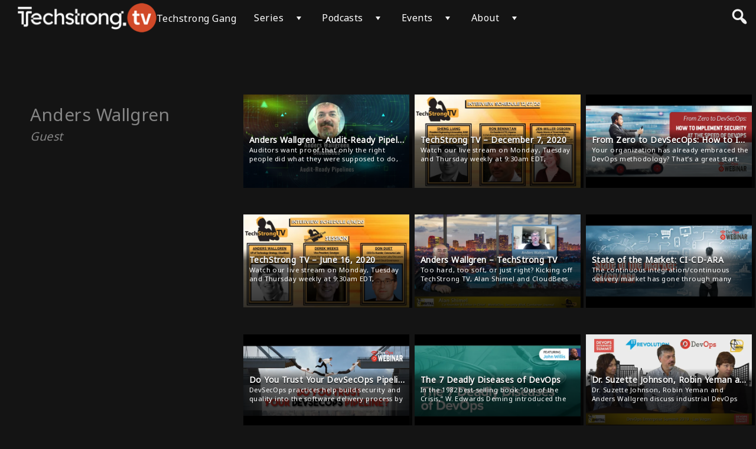

--- FILE ---
content_type: text/css; charset=UTF-8
request_url: https://techstrong.tv/wp-content/themes/vs-netflix/css/transitions.css?ver=5.8.4
body_size: -49
content:
.ease3{transition:all .3s ease-in;-webkit-transition:all .3s ease-in;-moz-transition:all .3s ease-in;-ms-transition:all .3s ease-in}.ease5{transition:all .5s ease-in;-webkit-transition:all .5s ease-in;-moz-transition:all .5s ease-in;-ms-transition:all .5s ease-in}@-webkit-keyframes fadeIn{from{opacity:0}to{opacity:1}}@-moz-keyframes fadeIn{from{opacity:0}to{opacity:1}}@keyframes fadeIn{from{opacity:0}to{opacity:1}}.net-loader{display:block;font-size:10px;margin:50px auto;text-indent:-9999em;width:11em;height:11em;border-radius:50%;background:#e50914;background:-moz-linear-gradient(left,#e50914 10%,rgba(255,255,255,0) 42%);background:-webkit-linear-gradient(left,#e50914 10%,rgba(255,255,255,0) 42%);background:-o-linear-gradient(left,#e50914 10%,rgba(255,255,255,0) 42%);background:-ms-linear-gradient(left,#e50914 10%,rgba(255,255,255,0) 42%);background:linear-gradient(to right,#e50914 10%,rgba(255,255,255,0) 42%);position:relative;-webkit-animation:loadspin 1.4s infinite linear;animation:loadspin 1.4s infinite linear;-webkit-transform:translateZ(0);-ms-transform:translateZ(0);transform:translateZ(0);z-index:2}.net-loader:before{width:50%;height:50%;background:#e50914;border-radius:100% 0 0 0;position:absolute;top:0;left:0;content:''}.net-loader:after{width:75%;height:75%;border-radius:50%;content:'';margin:auto;position:absolute;top:0;left:0;bottom:0;right:0}.wpvs-list-spin{-webkit-animation:loadspin 1.4s infinite linear;animation:loadspin 1.4s infinite linear;-webkit-transform:translateZ(0);-ms-transform:translateZ(0);transform:translateZ(0)}@-webkit-keyframes loadspin{0%{transform:rotate(0);-webkit-transform:rotate(0);-moz-transform:rotate(0)}100%{-webkit-transform:rotate(360deg);transform:rotate(360deg);-moz-transform:rotate(360deg)}}@-moz-keyframes loadspin{0%{transform:rotate(0);-webkit-transform:rotate(0);-moz-transform:rotate(0)}100%{-webkit-transform:rotate(360deg);transform:rotate(360deg);-moz-transform:rotate(360deg)}}@keyframes loadspin{0%{transform:rotate(0);-webkit-transform:rotate(0);-moz-transform:rotate(0)}100%{-webkit-transform:rotate(360deg);transform:rotate(360deg);-moz-transform:rotate(360deg)}}


--- FILE ---
content_type: text/css; charset=UTF-8
request_url: https://techstrong.tv/wp-content/themes/vs-netflix/css/video-listings.css?ver=5.8.4
body_size: -222
content:
#open-sub-video-cats {
    display: block;
    text-align: right;
    cursor: pointer;
    float:right;
    padding: 10px 0;
    max-width: 60%;
    font-size: 14px;
    overflow: hidden;
    text-overflow: ellipsis;
    white-space: nowrap;
}

#select-sub-category {
    padding: 0;
    margin: 15px auto 0;
    width: 100%;
    box-sizing: border-box;
    -webkit-box-sizing: border-box;
    -moz-box-sizing: border-box;
    display: none;
    clear: both;
    overflow: hidden;
}

#select-sub-category a.sub-video-cat {
    display: block;
    padding: 10px 0;
    box-sizing: border-box;
    -webkit-box-sizing: border-box;
    -moz-box-sizing: border-box;
    position: relative;
}

#select-sub-category a.sub-video-cat .dashicons {
    position: absolute;
    right: 0;
    top: 0;
    padding: 12px 10px 10px;
    font-size: 20px;
}

@media screen and (min-width: 768px) {
#open-sub-video-cats {
    font-size: 16px;
}
}

@media screen and (min-width: 960px) {

#open-sub-video-cats {
    float:left;
    margin: 1px 0 0 25px;
}

#select-sub-category {
    margin: 0 auto;
    z-index:10;
}

#select-sub-category a.sub-video-cat {
    display: inline-block;
    padding: 20px 15px;
}

#select-sub-category a.sub-video-cat .dashicons {
    display: none;
}

}
